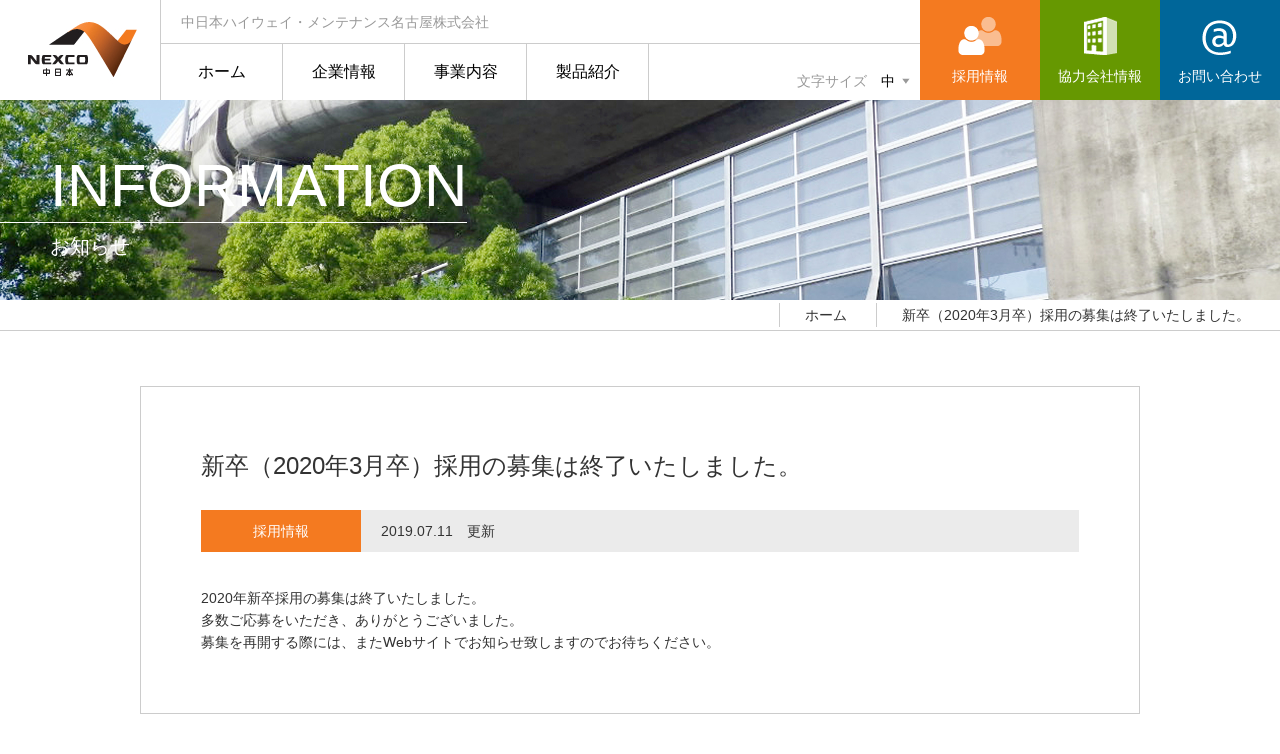

--- FILE ---
content_type: text/html; charset=UTF-8
request_url: https://www.c-nexco-hmn.jp/2185/
body_size: 19028
content:
<!DOCTYPE html>
<!--[if IE 6]>
<html id="ie6" lang="ja">
<![endif]-->
<!--[if IE 7]>
<html id="ie7" lang="ja">
<![endif]-->
<!--[if IE 8]>
<html id="ie8" lang="ja">
<![endif]-->
<!--[if !(IE 6) | !(IE 7) | !(IE 8)  ]><!-->
<html lang="ja">
<!--<![endif]-->
<head>
<meta charset="UTF-8" />
<meta name="viewport" content="width=device-width, initial-scale=1">
<title>
新卒（2020年3月卒）採用の募集は終了いたしました。｜安全・安心・快適な道をめざして「中日本ハイウェイ・メンテナンス名古屋株式会社」</title>
<link rel="shortcut icon" href="https://www.c-nexco-hmn.jp/wp-content/themes/nexco/favicon.ico">
<link rel="stylesheet" type="text/css" href="https://www.c-nexco-hmn.jp/wp-content/themes/nexco/style.css" />
<link rel="stylesheet" href="https://maxcdn.bootstrapcdn.com/font-awesome/4.6.0/css/font-awesome.min.css">
<link rel="stylesheet" type="text/css"  href="https://www.c-nexco-hmn.jp/wp-content/themes/nexco/css/common.css" />

<link rel="stylesheet" type="text/css" href="https://www.c-nexco-hmn.jp/wp-content/themes/nexco/css/news.css" />
<script type="text/javascript" src="https://www.c-nexco-hmn.jp/wp-content/themes/nexco/js/jquery-1.9.1.min.js"></script>
<script type="text/javascript" src="https://www.c-nexco-hmn.jp/wp-content/themes/nexco/js/common.js"></script>
<script type="text/javascript" src="https://www.c-nexco-hmn.jp/wp-content/themes/nexco/js/jquery.matchHeight.js"></script>
<script type="text/javascript" src="https://www.c-nexco-hmn.jp/wp-content/themes/nexco/js/jquery.cbslideheader.js"></script>
<!--change font sizejs-->
<script type="text/javascript" src="https://www.c-nexco-hmn.jp/wp-content/themes/nexco/js/js.cookie.js"></script>
<script type="text/javascript" src="https://www.c-nexco-hmn.jp/wp-content/themes/nexco/js/fontsize.js"></script>
<!--change font sizejs-->
<script type="text/javascript">
	$(document).on('ready', function() {
		$(".header_scroll").cbSlideDownHeader({
		slidePoint: 240
		});
	});
</script>
<!--個別js-->
<link rel='dns-prefetch' href='//s.w.org' />
		<script type="text/javascript">
			window._wpemojiSettings = {"baseUrl":"https:\/\/s.w.org\/images\/core\/emoji\/2.2.1\/72x72\/","ext":".png","svgUrl":"https:\/\/s.w.org\/images\/core\/emoji\/2.2.1\/svg\/","svgExt":".svg","source":{"concatemoji":"https:\/\/www.c-nexco-hmn.jp\/wp-includes\/js\/wp-emoji-release.min.js"}};
			!function(t,a,e){var r,n,i,o=a.createElement("canvas"),l=o.getContext&&o.getContext("2d");function c(t){var e=a.createElement("script");e.src=t,e.defer=e.type="text/javascript",a.getElementsByTagName("head")[0].appendChild(e)}for(i=Array("flag","emoji4"),e.supports={everything:!0,everythingExceptFlag:!0},n=0;n<i.length;n++)e.supports[i[n]]=function(t){var e,a=String.fromCharCode;if(!l||!l.fillText)return!1;switch(l.clearRect(0,0,o.width,o.height),l.textBaseline="top",l.font="600 32px Arial",t){case"flag":return(l.fillText(a(55356,56826,55356,56819),0,0),o.toDataURL().length<3e3)?!1:(l.clearRect(0,0,o.width,o.height),l.fillText(a(55356,57331,65039,8205,55356,57096),0,0),e=o.toDataURL(),l.clearRect(0,0,o.width,o.height),l.fillText(a(55356,57331,55356,57096),0,0),e!==o.toDataURL());case"emoji4":return l.fillText(a(55357,56425,55356,57341,8205,55357,56507),0,0),e=o.toDataURL(),l.clearRect(0,0,o.width,o.height),l.fillText(a(55357,56425,55356,57341,55357,56507),0,0),e!==o.toDataURL()}return!1}(i[n]),e.supports.everything=e.supports.everything&&e.supports[i[n]],"flag"!==i[n]&&(e.supports.everythingExceptFlag=e.supports.everythingExceptFlag&&e.supports[i[n]]);e.supports.everythingExceptFlag=e.supports.everythingExceptFlag&&!e.supports.flag,e.DOMReady=!1,e.readyCallback=function(){e.DOMReady=!0},e.supports.everything||(r=function(){e.readyCallback()},a.addEventListener?(a.addEventListener("DOMContentLoaded",r,!1),t.addEventListener("load",r,!1)):(t.attachEvent("onload",r),a.attachEvent("onreadystatechange",function(){"complete"===a.readyState&&e.readyCallback()})),(r=e.source||{}).concatemoji?c(r.concatemoji):r.wpemoji&&r.twemoji&&(c(r.twemoji),c(r.wpemoji)))}(window,document,window._wpemojiSettings);
		</script>
		<style type="text/css">
img.wp-smiley,
img.emoji {
	display: inline !important;
	border: none !important;
	box-shadow: none !important;
	height: 1em !important;
	width: 1em !important;
	margin: 0 .07em !important;
	vertical-align: -0.1em !important;
	background: none !important;
	padding: 0 !important;
}
</style>
<link rel='stylesheet' id='jquery.lightbox.min.css-css'  href='https://www.c-nexco-hmn.jp/wp-content/plugins/wp-jquery-lightbox/styles/lightbox.min.css' type='text/css' media='all' />
<script type='text/javascript' src='https://www.c-nexco-hmn.jp/wp-includes/js/jquery/jquery.js'></script>
<script type='text/javascript' src='https://www.c-nexco-hmn.jp/wp-includes/js/jquery/jquery-migrate.min.js'></script>
<link rel='https://api.w.org/' href='https://www.c-nexco-hmn.jp/wp-json/' />
<link rel="alternate" type="application/json+oembed" href="https://www.c-nexco-hmn.jp/wp-json/oembed/1.0/embed?url=https%3A%2F%2Fwww.c-nexco-hmn.jp%2F2185%2F" />
<link rel="alternate" type="text/xml+oembed" href="https://www.c-nexco-hmn.jp/wp-json/oembed/1.0/embed?url=https%3A%2F%2Fwww.c-nexco-hmn.jp%2F2185%2F&#038;format=xml" />
<!--トラッキングコード-->
<script>
  (function(i,s,o,g,r,a,m){i['GoogleAnalyticsObject']=r;i[r]=i[r]||function(){
  (i[r].q=i[r].q||[]).push(arguments)},i[r].l=1*new Date();a=s.createElement(o),
  m=s.getElementsByTagName(o)[0];a.async=1;a.src=g;m.parentNode.insertBefore(a,m)
  })(window,document,'script','https://www.google-analytics.com/analytics.js','ga');

  ga('create', 'UA-87580529-1', 'auto');
  ga('send', 'pageview');

</script>
</head>
<body>
<div id="wrap_all"> 
  <div id="header">
    <div class="header_top">
      <div class="hd_wrap">
        <p class="hd_logo"><a href="https://www.c-nexco-hmn.jp/"><img src="https://www.c-nexco-hmn.jp/wp-content/themes/nexco/images/common/logo.jpg"  alt="nexco"></a></p>
        <p class="opennav pchide"><i class="fa fa-bars" aria-hidden="true"></i></p>
      </div>
      <div class="nav sphide">
        <div class="hd_mid">
          <p class="closenav pchide"><i aria-hidden="true" class="fa fa-times"></i></p>
          <p class="hd_h1 sphide">中日本ハイウェイ・メンテナンス名古屋株式会社</p>
          <ul class="hd_navi">
            <li class=""><a class="hvr-underline-from-center" href="https://www.c-nexco-hmn.jp/" title="ホーム">ホーム</a></li>
            <li class=""><a class="hvr-underline-from-center" href="https://www.c-nexco-hmn.jp/company" title="企業情報">企業情報</a></li>
            <li class=""><a class="hvr-underline-from-center" href="https://www.c-nexco-hmn.jp/service" title="事業内容">事業内容</a></li>
            <li><a class="hvr-underline-from-center" href="http://products.c-nexco-hmn.jp/" target="_blank" title="製品紹介">製品紹介</a></li>
          </ul>
          <p class="hd_sp_infor pchide"><a class="hvr-sweep-to-right" href="https://www.c-nexco-hmn.jp/careers"><span><img src="https://www.c-nexco-hmn.jp/wp-content/themes/nexco/images/common/ic_pers.png"  alt="採用情報"></span>採用情報</a></p>
        </div>
        <ul class="hd_rt">
        
        <li><a class="hvr-sweep-to-right" href="https://www.c-nexco-hmn.jp/contact"><span><img src="https://www.c-nexco-hmn.jp/wp-content/themes/nexco/images/common/ic_a.png" alt="お問い合わせ"></span>お問い合わせ</a></li>
        
        <li><a class="hvr-sweep-to-right" href="https://www.c-nexco-hmn.jp/partnerinformation"><span><img src="https://www.c-nexco-hmn.jp/wp-content/themes/nexco/images/common/ic_partner.png" alt="協力会社情報"></span>協力会社情報</a></li>
          
        <li class="hd_menu_infor sphide"><a class="hvr-sweep-to-right" href="https://www.c-nexco-hmn.jp/careers"><span><img src="https://www.c-nexco-hmn.jp/wp-content/themes/nexco/images/common/ic_pers.png"  alt="採用情報"></span>採用情報</a></li>
          
          
          <li class="hd_size sphide">文字サイズ
            <select id="selectCSS">
                <option value="fs_S">小</option>
                <option value="fs_M">中</option>
                <option value="fs_L">大</option>
            </select>
          </li>
        </ul>
      </div>
    </div>
  </div>
  <div class="header_scroll cb-header">
    <div class="hd_wrap">
      <p class="hd_logo_scr"><a href="https://www.c-nexco-hmn.jp/"><img src="https://www.c-nexco-hmn.jp/wp-content/themes/nexco/images/common/logo.jpg" alt="nexco"></a></p>
      <p class="opennav pchide"><i class="fa fa-bars" aria-hidden="true"></i></p>
      <p class="hd_h1_scr sphide">中日本ハイウェイ・メンテナンス名古屋株式会社</p>
      <div class="nav sphide">
        <div class="hd_mid">
          <p class="closenav pchide"><i aria-hidden="true" class="fa fa-times"></i></p>
          <ul class="hd_navi_scr">
            <li><a href="https://www.c-nexco-hmn.jp/" title="ホーム">ホーム</a></li>
            <li><a href="https://www.c-nexco-hmn.jp/company" title="企業情報">企業情報</a></li>
            <li><a href="https://www.c-nexco-hmn.jp/service" title="事業内容">事業内容</a></li>
            <li><a href="http://products.c-nexco-hmn.jp/" target="_blank">製品紹介</a></li>

<!-- 非表示にする：旧サイトのリンク-------------------------------------------------       
            <li><a href="https://www.c-nexco-hmn.jp/items" title="製品紹介">製品紹介</a></li>
   ------------------------------------------------------------------------------------ -->
		 </ul>
                  <p class="hd_sp_infor pchide"><a class="hvr-sweep-to-right" href="https://www.c-nexco-hmn.jp/careers"><span><img src="https://www.c-nexco-hmn.jp/wp-content/themes/nexco/images/common/ic_pers.png"  alt="採用情報"></span>採用情報</a></p>

          <ul class="hd_rt_src">
            <li><a class="hvr-sweep-to-right" href="https://www.c-nexco-hmn.jp/contact"><span><img src="https://www.c-nexco-hmn.jp/wp-content/themes/nexco/images/common/ic_a.png" alt="お問い合わせ"></span>お問い合わせ</a></li>
            <li><a class="hvr-sweep-to-right" href="https://www.c-nexco-hmn.jp/partnerinformation"><span><img src="https://www.c-nexco-hmn.jp/wp-content/themes/nexco/images/common/ic_partner.png" alt="協力会社情報"></span>協力会社情報</a></li>
            
            <li class="sphide"><a class="hvr-sweep-to-right" href="https://www.c-nexco-hmn.jp/careers"><span><img src="https://www.c-nexco-hmn.jp/wp-content/themes/nexco/images/common/ic_pers.png" alt="採用情報"></span>採用情報</a></li>
          </ul>
        </div>
      </div>
    </div>
  </div>

<div class="feature_top">
  <p class="slide_img1"><img src="https://www.c-nexco-hmn.jp/wp-content/themes/nexco/images/home/watnew_feature.jpg" alt="新着情報"></p>
  <p class="page_en">INFORMATION</p>
  <p class="page_ja">お知らせ</p>
</div>
<div class="pageoutwrap">
  <div id="main">
    <div class="mainpage">
      <div id="breadcrumb">
        <div class="bread_linl_wrap"> <span typeof="ListItem" property="itemListElement" class="sp_hm"><a class="home" href="https://www.c-nexco-hmn.jp/" title="Go to 安全・安心・快適な道をめざして「中日本ハイウェイ・メンテナンス名古屋株式会社」." typeof="WebPage" property="item"><span property="name">ホーム</span></a>
          <meta content="1" property="position">
          </span><span class="bread_sp"></span><span typeof="ListItem" property="itemListElement"><span property="name">
          新卒（2020年3月卒）採用の募集は終了いたしました。          </span>
          <meta content="3" property="position">
          </span></div>
      </div>
      <div class="singlewrap1000">
        <!--<p class="bus_ttl">お知らせ</p>-->
        <div class="sgl_post_wrap">
          <p class="single_ttl">
            新卒（2020年3月卒）採用の募集は終了いたしました。          </p>
          <div class="single_label">
                        <p class="single_cat" style="background:#f47a20" >
              採用情報            </p>
            <p class="single_time">
              2019.07.11              <span>更新</span></p>
          </div>
          <div class="single_content clearfix">
                        <p>2020年新卒採用の募集は終了いたしました。</p>
<p>多数ご応募をいただき、ありがとうございました。</p>
<p>募集を再開する際には、またWebサイトでお知らせ致しますのでお待ちください。</p>
          </div>
        </div>
        <div class="new_sub_link">
          <p class="f-left">
            <a href="https://www.c-nexco-hmn.jp/2127/" rel="prev">&lt; 前の記事 </a>          </p>
          <p class="f-right">
            <a href="https://www.c-nexco-hmn.jp/2249/" rel="next">次の記事 &gt;</a>          </p>
        </div>
      </div>
    </div>
  </div>
</div>

  <footer>
    <div class="ft_desc">
      <div class="ft_wrap_ue">
        <p class="ft_logo"><a href="https://www.c-nexco-hmn.jp/"><img src="https://www.c-nexco-hmn.jp/wp-content/themes/nexco/images/common/ft_logo.jpg" alt="nexco"></a></p>
        <p class="ft_txt">中日本ハイウェイ・メンテナンス名古屋株式会社<span>- NEXCO中日本エリア高速道路の維持管理 -</span></p>
      </div>
      <p class="pagetop"><a class="backtotop" href="#"><i class="fa fa-arrow-up" aria-hidden="true"></i></a></p>
    </div>
    <div class="ft_both_menu">
      <div class="ft_nav_on wrap">
        <div class="ft_part matchheight">
          <p class="ft_pagettl">企業情報</p>
          <ul class="ft_lst_cats">
            <li><a href="https://www.c-nexco-hmn.jp/company/management"><i class="fa fa-chevron-right" aria-hidden="true"></i>経営方針</a></li>
            <li><a href="https://www.c-nexco-hmn.jp/company/environment"><i class="fa fa-chevron-right" aria-hidden="true"></i>環境方針</a></li>
            <li><a href="https://www.c-nexco-hmn.jp/company/profile"><i class="fa fa-chevron-right" aria-hidden="true"></i>会社概要</a></li>
            <li><a href="https://www.c-nexco-hmn.jp/company/location"><i class="fa fa-chevron-right" aria-hidden="true"></i>拠点情報</a></li>
          </ul>
        </div>
        <div class="ft_part matchheight">
          <p class="ft_pagettl">事業内容</p>
          <ul class="ft_lst_cats">
            <li><a href="https://www.c-nexco-hmn.jp/service/service01"><i class="fa fa-chevron-right" aria-hidden="true"></i>高速道路維持の作業・工事</a></li>
            <li><a href="https://www.c-nexco-hmn.jp/service/service02"><i class="fa fa-chevron-right" aria-hidden="true"></i>高速道路の緑地管理</a></li>
            <li><a href="https://www.c-nexco-hmn.jp/service/service03/"><i class="fa fa-chevron-right" aria-hidden="true"></i>SA・PAの休憩施設清掃</a></li>
          </ul>
        </div>
        <div class="ft_part matchheight">
          <p class="ft_pagettl">製品紹介</p>
          <ul class="ft_lst_cats">
            <li><a href="http://products.c-nexco-hmn.jp/product/" target="_blank"></i>製品一覧</a></li>
            <li><a href="http://products.c-nexco-hmn.jp/product/#pdtnum7" target="_blank"></i>安全対策製品</a></li>
            <li><a href="http://products.c-nexco-hmn.jp/product/#pdtnum9" target="_blank"></i>注意喚起製品</a></li>
            <li><a href="http://products.c-nexco-hmn.jp/product/#pdtnum8" target="_blank"></i>道路保全製品</a></li>
            <li><a href="http://products.c-nexco-hmn.jp/product/#pdtnum10" target="_blank"></i>現場補助製品</a></li>
            <li><a href="http://products.c-nexco-hmn.jp/product/#pdtnum11" target="_blank"></i>デイ製品</a></li>
            <li><a href="http://products.c-nexco-hmn.jp/product/#pdtnum12" target="_blank"></i>ナイト製品</a></li>
		  
 <!-- 非表示にする：旧カテゴリーのリンク------------------------------------------------           
         ------------------------------------------------------------------------------------ -->
            
          </ul>
        </div>
        <div class="ft_part matchheight">
          <p class="ft_pagettl">採用情報</p>
          <ul class="ft_lst_cats">
            <li><a href="https://www.c-nexco-hmn.jp/careers/requirements"><i class="fa fa-chevron-right" aria-hidden="true"></i>募集要項</a></li>
            <li><a href="https://www.c-nexco-hmn.jp/careers/photo"><i class="fa fa-chevron-right" aria-hidden="true"></i>働く環境</a></li>
            
            <li><a href="https://www.c-nexco-hmn.jp/careers/graph/"><i class="fa fa-chevron-right" aria-hidden="true"></i>数字とグラフ</a></li>

          </ul>
        </div>
      </div>
      <ul class="ft_navi_main">
        <li class="ft_navi_frst"><a href="https://www.c-nexco-hmn.jp/">ホーム</a></li>
        <li><a href="https://www.c-nexco-hmn.jp/pp">プライバシーポリシー</a></li>
        <li><a href="https://www.c-nexco-hmn.jp/sitemap">サイトマップ</a></li>
        <li><a href="https://www.c-nexco-hmn.jp/contact">お問い合わせ</a></li>
        <li><a target="_blank" href="http://www.c-nexco.co.jp/">NEXCO中日本<img src="https://www.c-nexco-hmn.jp/wp-content/themes/nexco/images/common/ic_out.png" alt="NEXCO中日本"></a></li>
        <li><a target="_blank" href="https://www.c-nexco-hmn.jp/company/profile/#group_link">グループ会社</a></li>
      </ul>
      <p class="ft_copy">Copyright &copy; Central Nippon Highway Maintenance Nagoya Company Limited. All Rights Reserved.</p>
    </div>
  </footer>
</div>
<script type='text/javascript' src='https://www.c-nexco-hmn.jp/wp-content/plugins/wp-jquery-lightbox/jquery.touchwipe.min.js'></script>
<script type='text/javascript'>
/* <![CDATA[ */
var JQLBSettings = {"showTitle":"1","showCaption":"1","showNumbers":"1","fitToScreen":"1","resizeSpeed":"400","showDownload":"0","navbarOnTop":"0","marginSize":"0","slideshowSpeed":"4000","prevLinkTitle":"\u524d\u306e\u753b\u50cf","nextLinkTitle":"\u6b21\u306e\u753b\u50cf","closeTitle":"\u30ae\u30e3\u30e9\u30ea\u30fc\u3092\u9589\u3058\u308b","image":"\u753b\u50cf ","of":"\u306e","download":"\u30c0\u30a6\u30f3\u30ed\u30fc\u30c9","pause":"(\u30b9\u30e9\u30a4\u30c9\u30b7\u30e7\u30fc\u3092\u505c\u6b62\u3059\u308b)","play":"(\u30b9\u30e9\u30a4\u30c9\u30b7\u30e7\u30fc\u3092\u518d\u751f\u3059\u308b)"};
/* ]]> */
</script>
<script type='text/javascript' src='https://www.c-nexco-hmn.jp/wp-content/plugins/wp-jquery-lightbox/jquery.lightbox.min.js'></script>
<script type='text/javascript' src='https://www.c-nexco-hmn.jp/wp-includes/js/wp-embed.min.js'></script>
</body></html>

--- FILE ---
content_type: text/css
request_url: https://www.c-nexco-hmn.jp/wp-content/themes/nexco/css/common.css
body_size: 48835
content:
@charset "utf-8";
/*===Setup default===*/

* { margin: 0; padding: 0; }
*, *:before, *:after { -moz-box-sizing: border-box; -webkit-box-sizing: border-box; box-sizing: border-box; }
html { font-size: 62.5%; height: 100%; }
body { line-height: 1.6; min-width: 280px; height: 100%; }
body, td, th { line-height: 1.6; color: #333; font-family: "ヒラギノ角ゴ Pro W3", "Hiragino Kaku Gothic Pro", "メイリオ", Meiryo, Osaka, "ＭＳ Ｐゴシック", "MS PGothic", sans-serif; font-size: 1.4rem; }
td, th { vertical-align: baseline; font-weight: normal; }
img { vertical-align: top; max-width: 100%; height: auto; }
li { list-style: none; }
a { cursor: pointer; color: #006699; text-decoration: underline; }
a:hover { color: #f47a20; text-decoration: none; }
.apink { display: block; background: #ff3366; color: #fff; font-size: 1.8rem; text-align: center; text-decoration: none; transition: all 500ms ease 0s; }
/*===clearfix===*/
.clearfix:before, .clearfix:after { display: table; content: " "; }
.clearfix:after { clear: both; }
.clearfix { *zoom: 1;
}
/*===共通項目===*/
#wpadminbar { position:fixed !important }
#wrap_all { position: relative; overflow: hidden; min-height: 100%; }
h1, h2 { margin: 0; padding: 0; font-weight: normal; }
.boxlink { cursor: pointer; }
.f-left { float: left; }
.f-right { float: right; }
.clear { clear: both; }
.no-pd-bottom { padding-bottom: 0 !important; }
.no-pd-top { padding-top: 0 !important; }
.no-pd-left { padding-left: 0 !important; }
.no-pd-right { padding-right: 0 !important; }
.no-mg-bottom { margin-bottom: 0 !important; }
.no-mg-top { margin-top: 0 !important; }
.no-mg-left { margin-left: 0 !important; }
.no-mg-right { margin-right: 0 !important; }
.no-border { border: none !important; }
.no-border-left { border-left: none !important; }
.no-bg { background: none !important; }
.mg-bt5 { margin-bottom: 5px !important }
.mg-bt10 { margin-bottom: 10px !important }
.mg-bt15 { margin-bottom: 15px !important }
.mg-bt20 { margin-bottom: 20px !important }
.mg-bt25 { margin-bottom: 25px !important }
.mg-bt30 { margin-bottom: 30px !important }
.mg-bt35 { margin-bottom: 35px !important }
.mg-bt40 { margin-bottom: 40px !important }
.mg-bt50 { margin-bottom: 50px !important }
.mg-bt55 { margin-bottom: 55px !important }
.mg-bt60 { margin-bottom: 60px !important }
.mg-bt65 { margin-bottom: 65px !important }
.mg-bt70 { margin-bottom: 70px !important }

.mg-top40 { margin-top: 40px !important }



.mg-center { margin: 0 auto; }
.txt-left { text-align: left; }
.txt-right { text-align: right; }
.txt-center { text-align: center; }
.img-circle img { border-radius: 100%; }
/*image*/
.alignleft { display: inline; float: left; margin-right: 1.62em; }
.alignright { display: inline; float: right; margin-left: 1.62em; }
.aligncenter { clear: both; display: block; margin-left: auto; margin-right: auto; }
img.alignleft, img.alignright, img.aligncenter { margin-bottom: 1.62em; background: #fff; }
/*===header===*/
#header { position: absolute; top: 0px; left: 0px; width: 100% !important; z-index: 99; background: #fff; }
.cb-header { position: fixed; left: 0; visibility: hidden; }
.header_scroll { width: 100%; height: auto; }
.header_scroll .hd_wrap { overflow: hidden; position: relative; }
.hd_navi li a { display: block; text-decoration: none; font-size: 1.6rem }
.hd_rt li a { color: #fff; text-align: center; text-decoration: none; }
.hd_rt li a span { display: block; padding: 17px 0 10px 0; }
.hd_subpage { border-bottom: 1px solid #ccc; }
.hd_contact_top { background: #006699 !important; }
.hd_contact_top:hover { background: #000 !important; }
/*===header scroll===*/
.header_scroll .hd_wrap { border-bottom: 1px solid #ccc; background: #fff; }
.hd_logo_scr img { width: 83px; height: auto; }
.hd_navi_scr li a { color: #000; text-decoration: none; }
.hd_rt_src li a { display: block; color: #fff; text-decoration: none; }
/*===Footer===*/
footer { position: absolute; bottom: 0; left: 0; right: 0; width: 100%; z-index: 9; }
.ft_desc { position: relative; overflow: hidden; padding: 0 70px 0 0; border-top: 1px solid #ccc; background: #fff; }
.ft_wrap_ue { overflow: hidden; display: table; padding: 1px 0; }
.ft_wrap_ue .ft_logo { display: table-cell; vertical-align: middle; padding: 0 15px 0 0; }
.ft_wrap_ue .ft_logo img { max-width: 91px !important; height: auto; }
.ft_txt { display: table-cell; vertical-align: middle; }
.ft_txt span { padding: 0 0 0 15px; color: #666 }
.pagetop { position: absolute; top: 0; right: 0; width: 50px; height: 50px; color: #fff; text-align: center; }
.pagetop .fa { padding:11px 0 0 0; font-size: 2.5rem; }
.pagetop a { width: 50px; height: 50px; display: block; background: #f47a20; color: #fff }
.pagetop a:hover { background: #006699; }
.ft_both_menu { padding: 30px 0 0 0; background: #666; color: #fff }
.ft_nav_on { overflow: hidden; }
.ft_part { display: block; float:left; width:48%; vertical-align: top; margin: 0 1%; }
.ft_pagettl { margin: 0 0 18px 0; padding: 0 0 4px 5px; border-bottom: 1px dotted #fff; }
.ft_lst_cats { padding: 0 0 20px 5px }
.ft_lst_cats li { padding: 0 0 3px; }
.ft_lst_cats li .fa { margin: 0 5px 0 0; font-size: 1rem; }
.ft_lst_cats li a { color: #fff; text-decoration: none; }
.ft_lst_cats li a:hover { color: #f47a20; }
.ft_navi_main { overflow: hidden; padding: 15px 0; background: #221e1f; text-align: center; }
.ft_navi_main li { display: inline-block; text-align: center; }
.ft_navi_main li a { padding: 0 15px; background: #221e1f; color: #fff; text-decoration: none; }
.ft_navi_main li a:hover { color: #f47a20; }
.ft_navi_main li:after { content: "｜"; }
.ft_navi_frst:before { content: "｜"; }
.ft_navi_main li img { margin: 0 0 0 4px; }
.ft_copy { padding: 5px 0; font-size: 1.1rem; text-align: center; }
/*===Button===*/
.greenbtn a, .graybtn a, .orangebtn a { display: block; border-radius: 5px; color: #fff !important; text-decoration: none; text-align: center; }
.greenbtn a .fa, .graybtn a .fa, .orangebtn a .fa { color: #fff !important; }
.greenbtn a { background: #408426 !important; }
.graybtn a { background: #999; }
.orangebtn a { background: #e95413; }
.greenbtn a:hover, .graybtn a:hover, .orangebtn a:hover { background: #bbb; }
.graybtn input { background: #999 !important; }
.c-button { color: #006699; text-decoration: none; text-align: center; display: inline-block; padding: 17px 15px 17px 33px; min-width: 240px; background-color: #fff; position: relative; -webkit-box-shadow: inset 0 0 0 #f47a20; box-shadow: inset 0 0 0 #f47a20; -webkit-transition: background-color .2s; transition: background-color .2s; border: 1px solid #006699 }
.IE8 .c-button { position: relative; z-index: -1 }
.c-button:hover, a:hover > .c-button { color: #fff; background-color: #f47a20; -webkit-box-shadow: inset 260px 0 0 #f47a20; box-shadow: inset 260px 0 0 #f47a20; -webkit-transition: background-color .3s, -webkit-box-shadow .25s cubic-bezier(0.55, 0.085, 0.68, 0.53); transition: background-color .3s, -webkit-box-shadow .25s cubic-bezier(0.55, 0.085, 0.68, 0.53); transition: background-color .3s, box-shadow .25s cubic-bezier(0.55, 0.085, 0.68, 0.53); transition: background-color .3s, box-shadow .25s cubic-bezier(0.55, 0.085, 0.68, 0.53), -webkit-box-shadow .25s cubic-bezier(0.55, 0.085, 0.68, 0.53); border: 1px solid #f47a20; }
.c-button.small:hover, a:hover > .c-button.small { -webkit-box-shadow: inset 210px 0 0 #f47a20; box-shadow: inset 210px 0 0 #f47a20; }
.c-button:after { content: ""; width: 11px; height: 16px; background: url(../images/common/ic_rtarrwhite.png) left center no-repeat; position: absolute; top: 50%; left: 14%; margin-top: -8px; }
.c-button:before { content: ""; width: 11px; height: 16px; background: url(../images/common/ic_rtarrblue.png) left center no-repeat; position: absolute; top: 50%; left: 14%; margin-top: -8px; }
.c-button:before { opacity: 1; -webkit-transform: translateX(0); -ms-transform: translateX(0); transform: translateX(0); }
.c-button:hover:before, a:hover > .c-button:before { opacity: 0; -webkit-transform: translateX(10px); -ms-transform: translateX(10px); transform: translateX(10px); -webkit-transition: opacity .2s, -webkit-transform .2s; transition: opacity .2s, -webkit-transform .2s; transition: transform .2s, opacity .2s; transition: transform .2s, opacity .2s, -webkit-transform .2s; }
.c-button:after { opacity: 0; -webkit-transform: translateX(20px); -ms-transform: translateX(20px); transform: translateX(20px); }
.c-button:hover:after, a:hover > .c-button:after { opacity: 1; -webkit-transform: translateX(0); -ms-transform: translateX(0); transform: translateX(0); -webkit-transition: opacity .2s .2s, -webkit-transform .2s cubic-bezier(0.175, 0.885, 0.32, 1.275) .2s; transition: opacity .2s .2s, -webkit-transform .2s cubic-bezier(0.175, 0.885, 0.32, 1.275) .2s; transition: transform .2s cubic-bezier(0.175, 0.885, 0.32, 1.275) .2s, opacity .2s .2s; transition: transform .2s cubic-bezier(0.175, 0.885, 0.32, 1.275) .2s, opacity .2s .2s, -webkit-transform .2s cubic-bezier(0.175, 0.885, 0.32, 1.275) .2s; }
.IE8 .c-button { min-width: 215px; }
.IE8 .c-button.small { min-width: 165px; }
.d-button { color: #F47A20; text-decoration: none; text-align: center; display: inline-block; padding: 17px 15px 17px 33px; min-width: 240px; position: relative; -webkit-box-shadow: inset 0 0 0 #f47a20; box-shadow: inset 0 0 0 #f47a20; -webkit-transition: background-color .2s; transition: background-color .2s; border: 1px solid #F47A20 }
.IE8 .d-button { position: relative; z-index: -1 }
.d-button:hover, a:hover > .d-button { color: #000; background-color: #f47a20; -webkit-box-shadow: inset 260px 0 0 #f47a20; box-shadow: inset 260px 0 0 #f47a20; -webkit-transition: background-color .3s, -webkit-box-shadow .25s cubic-bezier(0.55, 0.085, 0.68, 0.53); transition: background-color .3s, -webkit-box-shadow .25s cubic-bezier(0.55, 0.085, 0.68, 0.53); transition: background-color .3s, box-shadow .25s cubic-bezier(0.55, 0.085, 0.68, 0.53); transition: background-color .3s, box-shadow .25s cubic-bezier(0.55, 0.085, 0.68, 0.53), -webkit-box-shadow .25s cubic-bezier(0.55, 0.085, 0.68, 0.53); }
.d-button.small:hover, a:hover > .d-button.small { -webkit-box-shadow: inset 210px 0 0 #f47a20; box-shadow: inset 210px 0 0 #f47a20; }
.d-button:after { content: ""; width: 11px; height: 16px; background: url(../images/common/ic_rtarrwhite.png) left center no-repeat; position: absolute; top: 50%; left: 14%; margin-top: -8px; }
.d-button:before { content: ""; width: 11px; height: 16px; background: url(../images/common/ic_rtarrorange.png) left center no-repeat; position: absolute; top: 50%; left: 14%; margin-top: -8px; }
.d-button:before { opacity: 1; -webkit-transform: translateX(0); -ms-transform: translateX(0); transform: translateX(0); }
.d-button:hover:before, a:hover > .d-button:before { opacity: 0; -webkit-transform: translateX(10px); -ms-transform: translateX(10px); transform: translateX(10px); -webkit-transition: opacity .2s, -webkit-transform .2s; transition: opacity .2s, -webkit-transform .2s; transition: transform .2s, opacity .2s; transition: transform .2s, opacity .2s, -webkit-transform .2s; }
.d-button:after { opacity: 0; -webkit-transform: translateX(20px); -ms-transform: translateX(20px); transform: translateX(20px); }
.d-button:hover:after, a:hover > .d-button:after { opacity: 1; -webkit-transform: translateX(0); -ms-transform: translateX(0); transform: translateX(0); -webkit-transition: opacity .2s .2s, -webkit-transform .2s cubic-bezier(0.175, 0.885, 0.32, 1.275) .2s; transition: opacity .2s .2s, -webkit-transform .2s cubic-bezier(0.175, 0.885, 0.32, 1.275) .2s; transition: transform .2s cubic-bezier(0.175, 0.885, 0.32, 1.275) .2s, opacity .2s .2s; transition: transform .2s cubic-bezier(0.175, 0.885, 0.32, 1.275) .2s, opacity .2s .2s, -webkit-transform .2s cubic-bezier(0.175, 0.885, 0.32, 1.275) .2s; }
.IE8 .d-button { min-width: 215px; }
.IE8 .d-button.small { min-width: 165px; }
.e-button { color: #fff; text-decoration: none; text-align: center; display: inline-block; padding: 17px 15px 17px 33px; min-width: 240px; position: relative; -webkit-box-shadow: inset 0 0 0 #f47a20; box-shadow: inset 0 0 0 #f47a20; -webkit-transition: background-color .2s; transition: background-color .2s; border: 1px solid #fff }
.IE8 .e-button { position: relative; z-index: -1 }
.e-button:hover, a:hover > .e-button { color: #000; background-color: #f47a20; -webkit-box-shadow: inset 260px 0 0 #f47a20; box-shadow: inset 260px 0 0 #f47a20; -webkit-transition: background-color .3s, -webkit-box-shadow .25s cubic-bezier(0.55, 0.085, 0.68, 0.53); transition: background-color .3s, -webkit-box-shadow .25s cubic-bezier(0.55, 0.085, 0.68, 0.53); transition: background-color .3s, box-shadow .25s cubic-bezier(0.55, 0.085, 0.68, 0.53); transition: background-color .3s, box-shadow .25s cubic-bezier(0.55, 0.085, 0.68, 0.53), -webkit-box-shadow .25s cubic-bezier(0.55, 0.085, 0.68, 0.53); }
.e-button.small:hover, a:hover > .e-button.small { -webkit-box-shadow: inset 210px 0 0 #f47a20; box-shadow: inset 210px 0 0 #f47a20; border: 1px solid #f47a20 }
.e-button:after { content: ""; width: 11px; height: 16px; background: url(../images/common/ic_rtarrwhite.png) left center no-repeat; position: absolute; top: 50%; left: 14%; margin-top: -8px; }
.e-button:before { content: ""; width: 11px; height: 16px; background: url(../images/common/ic_rtarrwhite.png) left center no-repeat; position: absolute; top: 50%; left: 14%; margin-top: -8px; }
.e-button:before { opacity: 1; -webkit-transform: translateX(0); -ms-transform: translateX(0); transform: translateX(0); }
.e-button:hover:before, a:hover > .e-button:before { opacity: 0; -webkit-transform: translateX(10px); -ms-transform: translateX(10px); transform: translateX(10px); -webkit-transition: opacity .2s, -webkit-transform .2s; transition: opacity .2s, -webkit-transform .2s; transition: transform .2s, opacity .2s; transition: transform .2s, opacity .2s, -webkit-transform .2s; border: 1px solid #f47a20 }
.e-button:after { opacity: 0; -webkit-transform: translateX(20px); -ms-transform: translateX(20px); transform: translateX(20px); }
.e-button:hover:after, a:hover > .e-button:after { opacity: 1; -webkit-transform: translateX(0); -ms-transform: translateX(0); transform: translateX(0); -webkit-transition: opacity .2s .2s, -webkit-transform .2s cubic-bezier(0.175, 0.885, 0.32, 1.275) .2s; transition: opacity .2s .2s, -webkit-transform .2s cubic-bezier(0.175, 0.885, 0.32, 1.275) .2s; transition: transform .2s cubic-bezier(0.175, 0.885, 0.32, 1.275) .2s, opacity .2s .2s; transition: transform .2s cubic-bezier(0.175, 0.885, 0.32, 1.275) .2s, opacity .2s .2s, -webkit-transform .2s cubic-bezier(0.175, 0.885, 0.32, 1.275) .2s; }
.IE8 .e-button { min-width: 215px; }
.IE8 .e-button.small { min-width: 165px; }
/*===form===*/
input[type="text"], input[type="number"], input[type="email"], input[type="password"], input[type="date"], input[type="password"] { padding: 8px; border: none; background: #fff; }
select { border: 1px solid #999; }
 input::-webkit-input-placeholder, textarea::-webkit-input-placeholder {
color: #cccccc;
}
input:-moz-placeholder, textarea:-moz-placeholder {
color: #cccccc;
opacity: 1;
}
input::-moz-placeholder, textarea::-moz-placeholder {
color: #cccccc;
opacity: 1;
}
input:-ms-input-placeholder, textarea:-ms-input-placeholder {
color: #cccccc;
}
/*===main===*/
.mainpage { position: relative; z-index: 2; background: #fff; }
.allwrap { background: #fff; }
/*css business and senior*/
.bus_ttl, .bus_lbl { margin:0 !important; font-weight:normal; text-align: center; }
.seniorbtn { }
.seniorbtn a { display:block; overflow:hidden; padding:12px 40px; text-decoration:none; }
.seniorbtn a:hover { background:#f47a20; color:#fff; }
.seniorbtn a .fa { display:inline-block; float:left; margin-right:30px; line-height:1.2; font-size:2rem; }
.seniorbtn a:hover .fa { color:#fff; }
.seniorblue .orangebox { font-size:1.8rem !important; }
.seniorbluewhitebox { padding: 20px; background: #fff; }
.seniorblue .seniorblueman { position: absolute; }
.orangebox { background: #f47a20; color: #fff; font-size: 3.5rem; }
.seniorblue { position: relative; background: #006699; }
.bus_sub { position: relative; }
/*===feature h2===*/


.feature_top { position: relative; overflow: hidden; color: #fff; text-align: left; z-index: -1; }
.feature_top .page_en { border-bottom: 1px solid #fff; font-weight: normal; z-index:9; line-height: 1.2; margin: 0px; text-transform:uppercase; font-family:Corbel, Candara, Calibri, Verdana, 'ヒラギノ角ゴ Pro W3', 'Hiragino Kaku Gothic Pro W3', 'メイリオ', Meiryo, sans-serif; }
.feature_top .page_ja { color: #fff; z-index:9 }
.slide_img1 { left: 0; position: fixed; right: 0; top: 0; width: 100%; z-index: -2; }
.slide_img1 img { height: auto; width: auto; min-width:100%;/*max-width:none !important;*/ }
#breadnav { width: 100%; background: #fff; padding: 5px 0px 3px; }
#breadcrumb { margin:0 0px 55px 0; padding:4px 30px 4px 0; border-bottom:1px solid #ccc; text-align:right; }
#breadcrumb a { display:inline-block; color:#333; text-decoration:none; }
#breadcrumb a:hover { color:#f47a20; }
.bread_sp { line-height:1.8 }
.sp_hm { padding:4px 0 4px 25px !important; border-left:1px solid #ccc; }
.pageoutwrap { background:#fff; }
.bread_sp { width:2px; margin:0 25px; border-left:1px solid #ccc; }
#breadcrumb span { line-height:1.6; display:inline; padding:4px 0; }
.hvr-underline-from-center { backface-visibility: hidden; box-shadow: 0 0 1px rgba(0, 0, 0, 0); display: inline-block; overflow: hidden; position: relative; transform: translateZ(0px); vertical-align: middle; }
.hvr-underline-from-center::before { background: #f47a20 none repeat scroll 0 0; bottom: 0; content: ""; height: 8px; left: 50%; position: absolute; right: 50%; transition-duration: 0.3s; transition-property: left, right; transition-timing-function: ease-out; z-index: -1; }
.hvr-underline-from-center:hover::before, .hvr-underline-from-center:focus::before, .hvr-underline-from-center:active::before { left: 0; right: 0; }



.hd_rt li:first-child a{ background:#006699;}
.hd_rt li:nth-child(2) a{ background:#669801;}
.hd_rt li:nth-child(3) a{ background:#f47a20;}

.hd_rt_src li:first-child a{ background:#006699;}
.hd_rt_src li:nth-child(2) a{ background:#669801;}
.hd_rt_src li:nth-child(3) a{ background:#f47a20;}



.hd_sp_infor a{background:#f47a20;}

.hvr-sweep-to-right { backface-visibility: hidden; box-shadow: 0 0 1px rgba(0, 0, 0, 0); display: inline-block; position: relative; transform: translateZ(0px); transition-duration: 0.3s; transition-property: color; vertical-align: middle;  }
.hvr-sweep-to-right::before { background: #000 none repeat scroll 0 0; bottom: 0; content: ""; left: 0; position: absolute; right: 0; top: 0; transform: scaleX(0); transform-origin: 0 50% 0; transition-duration: 0.3s; transition-property: transform; transition-timing-function: ease-out; z-index: -1; }
.hvr-sweep-to-right:hover, .hvr-sweep-to-right:focus, .hvr-sweep-to-right:active { color: white; }
.hvr-sweep-to-right:hover::before, .hvr-sweep-to-right:focus::before, .hvr-sweep-to-right:active::before { transform: scaleX(1); }










.hd_navi .active .hvr-underline-from-center::before { height:0 !important; }
.nex_link { display: block; padding-bottom: 45px; text-align: center; transform: translateX(0); opacity: 1; transition: opacity .5s, transform .5s; transition-delay: 2.2s; }
.nex_link a { width: 240px; display: inline-block; }
.notfound_cont { padding:20px; }
/*===css news===*/
.hm_infor { padding:45px 0 30px 0; }
.hm_lst_infor { overflow: hidden; margin-bottom:25px; border-top: 1px solid #ccc; border-bottom: 1px solid #ccc; }
.hm_lst_infor li { overflow: hidden; display: block; padding: 20px 10px; border-top: 1px dotted #ccc; transition: all 0.2s ease-in-out 0s; }
.hm_lst_infor li:first-child { border-top: none; }
.hm_lst_infor li:hover { background: #ffffcc; transition: all 0.2s ease-in-out 0s; }
.hm_lst_infor .date { display: inline-block; padding: 0 0 8px 0; color: #000; }
.hm_lst_infor .cat { display: inline-block; width: 120px; margin: 0 0 0 30px; padding: 5px 0; border-radius: 25px; color: #fff; font-size: 1.3rem; text-align: center; }
.hm_lst_infor .cat.cat_news { background: #006699;}
.hm_lst_infor .cat.rec { background: #cc0000;}
.hm_lst_infor .title { display: block; }
.hm_lst_infor a { color: #333; text-decoration: none; }
.hm_lst_infor a span { color:#CC0000 }
.wp-pagenavi { text-align: center;clear: both;margin: 50px auto; }
.wp-pagenavi a { background: #cccccc none repeat scroll 0 0; border: medium none; color: #fff; margin: 0 2px; padding: 8px 11px; text-decoration:none;font-weight: normal; }
.wp-pagenavi a.nextpostslink,.wp-pagenavi a.previouspostslink { background: #666666 none repeat scroll 0 0; font-weight: bold; }
.wp-pagenavi .current { margin: 0 2px; padding:  8px 11px; background: #f08200; border: medium none; color: #fff; font-weight: normal;}
.wp-pagenavi a:hover { background: #221e1f none repeat scroll 0 0; color: #fff; }
.extend { background: #fff none repeat scroll 0 0; padding: 3px 2px 3px 3px !important; }
.wp-pagenavi .pages { display: none; }
.env_lt { overflow: hidden; }
.env_lt li, .env_nav li { float: left; }
.env_nav { overflow: hidden; }
.env_nav li { padding: 42px 0px; background: #006699; color: #fff; font-size: 1.8rem; text-align: center; transition: 0.4s all ease-in-out; }
.env_nav li:hover { background: #f47a20; }
.env_nav li.current { background: #ccc; }
.env_nav li a { color: #fff; text-decoration: none; }
.env_nav li .fa { padding-right: 10px; font-size: 3.6rem; vertical-align: middle; }
.env_oranbox { width: 100%; padding: 40px 0 50px; background: #f47a20; color: #fff; text-align: center; }
.envi_oranboxttl { margin-bottom: 20px; font-size: 4rem; }
.envi_oranboxtxt { margin-bottom: 20px; font-size: 2.2rem; }
.envi_oranboxbtn { text-align:center; }
/*.envi_oranboxbtn a { display: block; width: 100%; padding: 14px 0px; border: 5px solid #fff; color: #fff; font-size: 2.2rem; text-decoration: none; transition: 0.4s all ease-in-out; }*/
/*.envi_oranboxbtn a { display: inline-block; width: 45%; margin:0 2%; padding: 14px 0px; border: 5px solid #fff; color: #fff; font-size: 2.2rem; text-decoration: none; transition: 0.4s all ease-in-out; }*/
.envi_oranboxbtn a { display: inline-block; width: 100%; margin:0; padding: 14px 0px; border: 5px solid #fff; color: #fff; font-size: 1.8rem; text-decoration: none; transition: 0.4s all ease-in-out; }
.envi_oranboxbtn a:hover { background: #fff; color: #f47a20; }
.envi_oranboxbtn a span { font-size: 1.6rem; }
.envi_oranboxbtn a span img { vertical-align: middle; transition: 0.4s all ease-in-out; }
.envi_oranboxbtn a span img.hover { display: none; }
.envi_oranboxbtn a:hover img.hover { display: inline-block; }
.envi_oranboxbtn a:hover img.normal { display: none; }
.entry_list { display:block; padding:0 20px; font-size:0; }
.entry_list li { display:inline-block; padding:0 10px 20px; width:50%; font-size:1.8rem; }
/*===Company pages===*/
.contentwrap { width: 100%; max-width: 1080px; margin: 0 auto; }
.comttl { margin-bottom: 24px; padding: 0px 5px 10px 5px; background: url(../images/company/comttl_bg.png) left bottom no-repeat; font-size: 2.2rem; }
.comnav { background: #f5ede2; }
.comnav_box { display: table; border: 1px solid #ccc; background: #fff; }
.comnav_nolink { display: table; border: 1px solid #ccc; background: #fff; }
.comnav_icon { display: table-cell; width: 27%; height: 160px; padding: 10px; border-right: 1px solid #ccc; vertical-align: middle; text-align: center; }
.comnav_sum { display: table-cell; position: relative; }
.comnav_sum .arr { position: absolute; top: 5px; right: 5px; width: 40px; height: 40px; padding-top: 11px; background: #999; text-align: center; -webkit-transition: background-color .2s; transition: background-color .2s; }
.comnav_nolink .comnav_sum .arr { background:#f47a20; }
.comnav_sum .arr .fa { color: #fff; font-size: 1.8rem; }
.comnav_icon .comp_img_off2 { display:none }
.comnav_box:hover .comp_img_onn { display:none; }
.comnav_box:hover .comp_img_off2 { display:inline-block; transition: all 0.4s ease-in-out 0s; }
.comnav_box img { transition: all 0.4s ease-in-out 0s; }
.comnav_box:hover .arr { background: #f47a20; -webkit-transition: background-color .2s; transition: background-color .2s; }
.comnav_ttl { margin-bottom: 20px; padding: 10px 50px 10px 20px; background: url(../images/company/comnav_bg.jpg) left bottom no-repeat; font-size: 2.2rem; }
.comnav_ttl span { padding-left: 10px; font-size: 1.4rem; vertical-align: middle; }
.comnav_txt { padding: 0 20px 20px; }
.envirm_ttl { margin-bottom:15px; padding:9px 0; background:#f0f0f0; }
.envirm_ttl p { padding:0 10px 0 30px; background:url(../images/company/envir_bg2.jpg) 0 10px no-repeat; color:#000; font-weight:bold; font-size:1.8rem; }
.envirm_cont { padding:0 25px 28px; }
.seniorblue dl.orangebox dd { position:relative; line-height:2; }
.seniorblue dl.orangebox dd .fa { position:absolute; top:44%; left:0; }
.career_nolink { font-size:1.6rem; }
.post-password-form p { margin-bottom:10px; }
.post-password-form input[type="password"] { margin:0 5px; border:1px solid #ccc; }
.post-password-form input[type="submit"] { padding:8px 10px; }
.comttl { font-weight: normal;}

/*sitemap*/
.cat_list_left{
    float: left;
    width: 71%;
}
.cat_list_right{
    float: right;
    width: 23.285%;
}

 @media only screen and (max-width:767px) {
.cat_list_left,.cat_list_right{
    float: none;
    width: 92%;
    margin: auto auto 60px auto;
}

}


.site_map {overflow: hidden;padding: 30px 0;}
.map_box {margin-bottom: 20px;border:1px solid #ccc;}
.map_box .envirm_ttl{margin-bottom: 0px;}
.map_box .envirm_ttl p{font-weight: normal;}
.map_lst {padding: 13px 20px 13px 20px;}
.map_lst li {padding-left: 15px;background: url(../images/sitemap/map_icon.png) no-repeat left 8px;}
.map_lst li a {line-height: 1.8; color: #000; text-decoration: none;}
.map_lst li a:hover {color: #f47a20;}
.envirm_ttl_single{ overflow:hidden}
.envirm_ttl_single  a{ display:block; padding:9px 10px 9px 30px; background:url(../images/company/envir_bg2.jpg)  #f0f0f0 0 18px no-repeat;color:#000; font-size:1.8rem;text-decoration:none;transition: all 500ms ease 0s;}
.envirm_ttl_single  a:hover{ background:url(../images/company/envir_bg2.jpg)  #006699 0 18px no-repeat;color:#fff;transition: all 500ms ease 0s;}
.entry_linkcheck{ display:none;}
.pageentry .entry_linkcheck{ display:block !important}

 @media only screen and (max-width:1199px) {
.pchide { display: block !important; }
.sphide { display: none; }
.hd_logo, .hd_logo_scr { float: left; width: 30%; max-width: 95px; }
.hd_logo img, .hd_logo_scr img { width: 100%; height: auto; padding: 0px !important; }
.hd_wrap { overflow: hidden; padding: 0px 10px; }
.opennav, .closenav { width: 42px; height: 40px; padding: 9px 0px 5px; border: 1px solid #ccc; border-radius: 5px; font-size: 0.8rem; text-align: center; }
.opennav .fa, .closenav .fa { display: block; line-height: 0.9; font-size: 2rem; }
.closenav .fa-times { line-height: 1.4; }
.opennav { display: block; cursor: pointer; float: right; margin-top: 10px; }
.closenav { display: block; position: fixed; top: 10px; right: 10px; color: #fff; cursor: pointer; font-size: 2rem; padding-top: 3px !important; }
.opennav:hover, .closenav:hover { border: 2px solid #006699; background: #006699; color: #fff; }
.hd_h1_scr { display: none; }
.top_main_slide { top: 0px !important; }
.nav { position: fixed; top: 0px; left: 0px; width: 100%; height: 100%; padding-top: 50px; background: #252e33; z-index: 99999; }
.hd_mid { position: relative; height: 100%; overflow-y: auto; }
.hd_navi, .hd_navi_scr { display: block;  padding: 20px 20px 20px 20px; }
.hd_navi li, .hd_navi_scr li { display: block !important; width: 100%; margin-bottom: 10px; border-bottom: 1px solid #ccc; }
.hd_navi li a, .hd_navi_scr li a { display: block !important; width: 100%; padding: 15px; color: #fff; font-size: 1.6rem; }
.hd_rt, .hd_rt_src { display: table; position: absolute; bottom: 0px; left: 0px; width: 100%; }
.hd_rt li, .hd_rt_src li { display: table-cell; width: 50%; }
.hd_rt_src li:nth-child(3) { display:none !important;}
.hd_rt li a, .hd_rt_src li a { display: block; padding: 0px 20px 5px; font-size: 1.6rem; text-align: center; }
.hd_size { display: none !important; }
.hd_menu_infor { display: none !important; }
.hd_rt_src span { display: block; padding: 17px 0 10px; }
.bus_ttl { font-size: 2.5rem; }
.bus_sub { width: 100%; }
.env_nav { margin: 20px 10px 0; }
.env_nav li { width: 100%; margin: 0px 0px 20px 0%; }
.env_nav li a { display: block; margin-top: 10px; }
.env_nav li.current .fa { display:block; margin-bottom:10px; }
.feature_top { height: 240px; }
.slide_img1 { left: 0; position: relative !important; right: 0; top: 59px !important; width: 100%; z-index: -2; }
.feature_top .page_en { position:absolute; top:85px; left:0; padding:0 0 0 50px; font-size: 6rem; }
.feature_top .page_ja { position:absolute; top:165px; left:0; padding:0 0 0 50px; font-size: 2rem; }
.hd_sp_infor{ margin:0 20px 120px;}
.hd_sp_infor a{ position:relative; display:block; color:#fff; text-decoration: none; font-size:1.8rem; padding:10px 10px 10px 70px;}
.hd_sp_infor a::after {
    content: "";
    position: absolute;
    top: 25px;
    right: 8px;
    width: 14px;
    height: 14px;
    border-top: 4px solid #fff;
    border-right: 4px solid #fff;
    transform-origin: 50% 0;
    transform: translateY(-50%) rotate(45deg);
}
.hd_sp_infor span{ position:absolute; top:10px; left: 20px;}
.hd_sp_infor span img{ max-width:34px; height: auto;}
}
@media only screen and (min-width: 480px) and (max-width: 1198px) {
.ft_part { display: inline-block; width: 47%; }
/*.feature_top {height: 260px !important; padding: 120px 0 40px !important;}
*/}
 @media only screen and (max-width:639px) {
.mainpage { padding: 00px 0px 50px; }
/*.feature_top {height: 160px !important; padding: 80px 0 20px !important;}
.feature_top .page_en {margin-bottom:5px; font-size: 2.8rem;text-align:center; }
.feature_top .page_ja { font-size: 1.4rem; text-align:center;}
*/

}
 @media only screen and (max-width:739px) {
.bread_linl_wrap { display:none; }
#breadcrumb { height:1px; margin:0 0 10px 0 !important; border:none }
}
@media only screen and (min-width:640px) {
.mainpage { padding: 00px 0px 50px; }
/*.feature_top .page_en {display: inline-block; padding-left: 46px; font-size: 4rem; }
.feature_top .page_ja { padding: 5px 0px 0px 48px;font-size: 2rem; }
*/}
@media only screen and (max-width: 1049px) {
.seniorblue { margin-bottom:30px; padding:30px 10px 20px; }
.seniorbtn a { text-align:center; }
.seniorbtn a .fa { float:none !important; vertical-align:middle; }
.seniorbtn { right:10px; bottom:20px; }
.orangebox { margin:0px 10px; padding:20px; font-size:2.2rem; text-align:center; }
.seniorblue dl.orangebox { margin:0px 0px 20px 0px !important; }
.seniorblue dl.orangebox dt { position:relative; margin-bottom:5px; font-weight:bold; text-align:left !important; }
.seniorblue dl.orangebox dd { padding-left:20px; text-align:left !important; }
.seniorblueman { display:none; }
.seniorbluewhitebox { margin-bottom:20px; }
}
@media only screen and (min-width: 580px) and (max-width: 1049px) {
.seniorblueman { display:block; bottom:89px; right:20px; width:100px; }
}
 @media only screen and (min-width: 1050px) {
/*	 .feature_top {height: 300px; padding: 156px 0 40px;}
*/ 	.seniorblue { height: 500px; margin-bottom:117px; padding: 40px 50px 0px 340px; }
.seniorblue .seniorblueman { bottom: 0px; left: 30px; }
.seniorblue_whitettl { padding-right:260px; }
.seniorbluewhitebox { position: relative; }
.seniorbluewhitebox::after { content: ''; position: absolute; left: -33px; bottom: 20px; width: 0; height: 0; border-style: solid; border-width: 0 33px 22px 0; border-color: transparent #fff transparent transparent; }
.seniorblue dl.orangebox { display:table; bottom:-40px !important; right:0px !important; width:70% !important; margin-left:30%; padding:30px 40px !important; }
.seniorblue dl.orangebox dt { display:table-cell; width:30%; overflow:hidden; vertical-align:middle; }
.seniorblue dl.orangebox dd { display:table-cell; width:70%; padding-left:30px; }
.seniorbtn { position:absolute; top: 40px; right:50px; width:240px; }
.seniorbtn a { width:240px; }
.orangebox { position: absolute; bottom: -160px; left: 0px; width: 76%; min-width: 885px; padding: 40px; }
}
 @media only screen and (min-width: 1200px) {
.comnavwrap { padding:0 !important; }
.pchide { display: none !important; }
.sphide { display: block !important; }
.wrap { width: 1200px; margin: 0 auto; position: relative; }
.ft_part { display: inline-block; width: 270px; }
.feature_top { height: 300px; }
.feature_top .page_en { position:absolute; top:150px; left:0; padding:0 0 0 50px; font-size: 6rem; }
.feature_top .page_ja { position:absolute; top:230px; left:0; padding:0 0 0 50px; font-size: 2rem; }
/*.feature_top .page_en { font-size: 6rem !important; }
*/

.hd_rt_src { position: absolute; top: 0; right: 0; }
/*===header===*/
#header { overflow: hidden; position: absolute; top: 0px; left: 0px; width: 100% !important; z-index: 99; background: #fff; }
.header_top { overflow: hidden; height: 100px; }
.header_scroll .hd_wrap { overflow: hidden; position: relative; }
.hd_logo { position: absolute; top: 0; left: 0; width: 160px; height: 100px; vertical-align: middle; text-align: center; }
.hd_logo a { display: block; height: 100%; position: relative; }
.hd_logo a img { padding: 12px 0 0 0; }
#header .hd_mid { display: inline-block; width: 100%; padding: 0 0 0 160px; }
.hd_h1 { height:44px; padding: 11px 300px 10px 20px; border-bottom: 1px solid #ccc; border-left: 1px solid #ccc; color: #999; font-size: 14px; text-overflow:ellipsis; white-space: nowrap; }
.hd_navi { overflow: hidden; border-left: 1px solid #ccc; }
.hd_navi li { display: inline-block; float: left; width: 122px; height: 56px; border-right: 1px solid #ccc; text-align: center; }
.hd_navi li a { display: block; padding: 15px 5px 9px; height: 56px; text-align: center; color: #000; text-decoration: none; font-size: 16px }
.hd_navi .navihome { width: 118px !important; }
.hd_navi .active a { border-bottom: 8px solid #f47a20 }
.hd_rt { position: absolute; top: 0; right: 0; }
.hd_rt li { float: right; }
.hd_rt li a { display: block; width: 120px; height: 100px; color: #fff; text-align: center; text-decoration: none; font-size:14px; }
.hd_rt li a span { display: block; padding: 17px 0 10px 0; }
.hd_size { padding: 70px 0 0 0; color: #999; }
.hd_size select { margin: 0 10px 0 10px; padding: 0 15px 0 0; border: none; color: #000; -webkit-appearance: none; -moz-appearance: none; background: url(../images/common/ic_dwnarr.jpg) right center no-repeat; }
.hd_size select::-ms-expand {
display: none;
}
/*===header scroll===*/
.header_scroll .hd_wrap { display: table; width: 100%; height: 70px; border-bottom: 1px solid #ccc; background: #fff; }
.hd_logo_scr { display: table-cell; padding: 0 0 0 12px !important; vertical-align: middle; width: 115px; }
.hd_logo_scr img { height: auto; width: 83px; }
.hd_h1_scr { display: table-cell !important; width: 330px; vertical-align: middle; border-right: 1px solid #ccc; font-size: 1.4rem; }
.hd_navi_scr { overflow: hidden; display: table-cell; height: 70px; vertical-align: middle; padding: 0px 0 0px 8px; }
.hd_navi_scr li { display: table-cell; vertical-align: middle }
.hd_navi_scr li a { color: #000; text-decoration: none; padding: 0 20px; -webkit-transition: background-color .2s; transition: background-color .2s; border-radius: 35px; }
.hd_navi_scr li a:hover { padding: 4px 20px; background: #f47a20; border-radius: 35px; color: #fff; -webkit-transition: background-color .2s; transition: background-color .2s; }
.hd_rt_src li { float: right; height: 70px; width: 130px; }
.hd_rt_src li a { display: block; padding: 25px 0 25px; color: #fff; text-decoration: none; font-size: 1.3rem; }
.hd_rt_src li span { padding: 0 6px 0 13px; }
.hd_rt_src li span img { width: 24px; height: auto; }
.hd_rt_src li:nth-child(2) span img { width: 18px; height: auto; }
.bus_ttl { font-size: 4rem; }
.bus_sub { width: 1080px; margin: auto; }
.env_nav { padding: 50px 0px; }
.env_nav li { width: 31.5%; margin-left: 2%; }
.env_nav li:first-child { margin-left: 0; }
.slide_img1 img { max-width:none !important; }
}
 @media only screen and (max-width:839px) {
.comnav { padding: 20px 10px; }
.comnav_box { width: 100%; margin-bottom: 20px; }
.comnav_nolink { width: 100%; margin-bottom: 20px; }
.comnav_ttl { font-weight: bold; }
.comnav_ttl span { display: block; font-weight: normal; }
.compt02_cont { padding: 0px 10px 30px 10px; }
.compt02_cont p { margin-bottom: 15px; }
}
 @media only screen and (min-width:840px) {
.comnav { overflow: hidden; padding: 40px 0px 20px; }
.comnavwrap { width: 100%; max-width: 1200px; overflow: hidden; padding:0 10px; margin: 0 auto; }
.comnavwrap .comnav_box { width: 49%; float: left; margin: 0px 2% 20px 0px; }
.comnavwrap .comnav_nolink { width: 49%; float: left; margin: 0px 2% 20px 0px; }
.comnavwrap .comnav_box:nth-child(2n + 0) { margin: 0px 0px 20px 0px; }
.comnavwrap .comnav_nolink:nth-child(2n + 0) { margin: 0px 0px 20px 0px; }
}
 @media only screen and (min-width: 1000px) {
.hm_lst_infor li { padding: 20px 22px; }
.hm_lst_infor .date { display: table-cell; width: 266px; }
.hm_lst_infor .title { display: table-cell }
.hm_lst_infor .date { padding: 0; }
}
 @media only screen and (max-width: 1100px) {
.contentwrap { padding:0 10px; }
.entry_list li { padding:0 5px 10px; }
.envi_oranboxbtn { width: 100% !important; }
}
 @media only screen and (max-width:719px) {
.envfea_ttlin { display: inline-block; }
.env_lt li { width: 47%; margin: 0px 0px 40px 2%; }
.env_lt { margin: 0px !important; }
.env_oranbox { padding: 40px 10px 68px; }
.feature_top { height: 200px; }
.slide_img1 {!important}
.feature_top .page_en { width:100%; top:95px; right:0; margin:0 auto; padding:0 0 0 0px; font-size: 3rem; text-align:center; }
.feature_top .page_ja { width:100%; top:144px; right:0; margin:0 auto; padding:0 0 0 0px; font-size: 2rem; text-align:center; }
.entry_list li { width:100%; }
}
 @media only screen and (min-width:720px) {
.env_lt { padding-bottom:90px; }
.env_lt li { width: 23.5%; margin-left: 2%; }
.env_lt li:first-child { margin-left: 0; }
.envi_oranboxbtn { width: 1000px; margin: 0 auto; }
}
@media print {
body, td, th { line-height: 1.6; color: #333; font-family: "ヒラギノ角ゴ Pro W3", "Hiragino Kaku Gothic Pro", "メイリオ", Meiryo, Osaka, "ＭＳ Ｐゴシック", "MS PGothic", sans-serif; font-size: 1.4rem; -webkit-print-color-adjust: exact; print-color-adjust: exact; }
#header { overflow: hidden; height:68px; }
.header_top { overflow:hidden; }
.hd_logo { left: 0; position: absolute; text-align: center; top: 10px; vertical-align: middle; width: 80px; z-index:2 }
.hd_logo img { width:98%; height:auto; }
#header .hd_mid { display: inline-block; padding: 0 0 0 80px; width: 100%; height:68px }
.hd_h1 { border-bottom: 1px solid #ccc; border-left: 1px solid #ccc; color: #999; font-size: 14px; height: 32px; padding: 5px 0px 4px 10px; text-overflow: ellipsis; white-space: nowrap; }
.hd_navi { border-left: 1px solid #ccc; overflow: hidden; }
.hd_navi li { border-right: 1px solid #ccc; display: inline-block; float: left; height: 36px; text-align: center; width: 80px; }
.hd_navi .active a { border-bottom: 6px solid #f47a20; }
.hd_navi li a { color: #000; display: block; font-size: 14px; height: 36px; padding: 6px 2px 0px; text-align: center; text-decoration: none; }
.hd_rt { overflow:hidden; position: absolute; right: 0; top: 0; }
.hd_rt li { float: right; font-size:12px; }
.hd_rt li a { display:block; width:80px; }
.hd_rt li span img { width:25px; height:auto; }
.hd_size { color: #999; padding: 40px 0 0; }
.hd_size select { border:  none; color: #000; margin: 0 px !important; padding: 0 5px 0 0 !important; }
.checkheight, .opennav, .closenav, .header_scroll { display:none !important; }
.top_slideshow_sp { z-index:1 }
.hm_comp_out { display: table-cell !important; margin: 0 1.1% 15px !important; text-align: center !important; width: 22.8% !important; }
.hm_h2 { text-align:left !important; }
#mainTop { margin-bottom:10px !important; }
#main { padding-bottom:40px !important; }
footer { position:relative !important; }
.feature_top { height:200px; margin:2px 0px 0 0 !important; }
.feature_top img { margin-right:10px !important; right:2px !important; }
.page_en { position:absolute; top:90px; left:0; padding:0 0 0 20px; font-size:37px; }
.page_ja { position:absolute; top:145px; left:0; padding:0 0 0 20px; font-size:16px }
.comlt li { width:50% !important; float:left !important }
.compt01_lt { margin-bottom:90px; }
.slide_img1 { position:relative !important; }
.wrap { overflow:hidden !important; margin-left:-2px !important; }
.env_lt li:first-child { margin-left: 0; }
.post_img { padding-right: 25px !important; width: 335px; }
.service_middle_content .sers_mid_logo img { width:70px; height:auto; }
.sers_mid_links li a { padding: 5px 0 !important; }
.pikachoose { overflow:hidden; }
.ft_navi_main li a { padding:0 10px !important; font-size:12px !important; }
.seniorblue_whitettl { padding:25px 0 0 230px !important; }
.seniorblue { padding:0 10px 10px !important }
.bus_ttlbox { padding: 0 0 10px 175px !important; }
.seniorblue .orangebox { margin-bottom:20px !important; }
.bus_link { position: absolute !important; right: 0 !important; top: 40px !important; }
.bus_lst li:nth-child(2), .bus_lst li:nth-child(4), .bus_lst li:nth-child(6), .bus_lst li:nth-child(8) { margin-right: 0 !important; padding-top: 60px !important; }
.seniorblue dl.orangebox { bottom: -40px !important; display: table; margin: 40px 0 0 230px !important; padding: 30px 40px 30px 10px !important; right: 0 !important; width: 70% !important; }
.seniorbtn { position: absolute !important; right: 10px !important; top: 20px !important; width: 184px !important; }
.seniorbtn a { min-width:100% !important; }
.bus_ttlbox span { left: -20px !important; position: absolute !important; top: 0 !important; }
.seniorblue dl.orangebox dd .fa { top: 46% !important; }
.seniorbluewhitebox::after { border-color: transparent #fff transparent transparent !important; border-style: solid !important; border-width: 0 33px 22px 0 !important; bottom: 20px !important; content: "" !important; height: 0 !important; left: -33px !important; position: absolute !important; width: 0 !important; }
.seniorbluewhitebox { position: relative !important; }
.seniorblueman img { width:80% !important; height:auto !important; }
.seniorbluewhitebox { margin:0 0 0 230px !important; }
.seniorblue dl.orangebox dt { display:table-cell !important; width:42% !important; overflow:hidden; vertical-align:middle !important; }
.seniorblue dl.orangebox dt .fa { display:inline-block !important; float:right !important; line-height:1.7; }
.seniorblue dl.orangebox dd { display:table-cell !important; width:57% !important; line-height:2; padding-left:30px; }
.bus_ttlbox { padding: 0 0 10px 170px !important; }
.pro_lt .probox { float: left !important; margin: 0 0 20px 1% !important; width: 32% !important; }
.pro_nav { padding:20px 0 20px 4px; }
.pronav_lt li { width:18% !important; margin:0 1%; }
.contact_tbl th { padding: 23px 30px 7px 3px !important; width: 220px !important; }
.contact_tbl td { padding: 15px 0 15px 0 !important; }
.ca_lstpro { overflow:hidden }
.ca_lst { overflow:hidden; padding-bottom:50px !important; }
.ca_lst li { float: left !important; }
.ca_lst li { width: 31% !important; margin:0 0 0 1% !important }
.ca_lst li:frist-child {
margin:0 !important;
}
.lst_lbl a { left: 10px !important; right: 10px !important; }
.lstpro_lbl { left: 30px !important; padding: 23px 0 !important; width: 130px !important; }
.careers_wrap_ttl { position:absolute !important; top:95px !important; left:0 !important; z-index:999 !important; }
.metaslider { margin-top:-30px !important; }
.env_nav li { margin-left: 0.5% !important; width:32.5% !important; }
.env_nav { padding:20px 0 }
.env_nav li .fa { font-size: 2.6rem !important; }
.envi_oranboxbtn { margin: 0 auto !important; width: 1000px !important; }
.env_lt li { margin-left: 1.5% !important; width: 23.5% !important; }
.pika-thumbs { overflow:hidden; }
.pika-thumbs li { float:left !important; width:33% !important }
.sincar_link li { display: inline-block !important; width: 300px !important; margin-left: 20px !important; }
.sincar_link li:first-child { margin-left: 0px !important; }
.pro_lt { overflow:hidden !important; }
.bus_sub .env_lt li { width: 31% !important; }
/*.service_li03{ margin-bottom:100px !important;}
.service_li05{ margin-bottom:100px !important;}
.service_li03a{ margin-bottom:170px !important;}
.service_li05a{ margin-bottom:170px !important;}
*/.seniorblue .orangebox { padding:10px 20px !important; }
.comnavwrap { overflow:hidden !important; }
.comnavwrap .comnav_box, .comnavwrap .comnav_nolink { width:48.5% !important; margin-bottom:3% !important }
.comnavwrap .matchheight .comnavwrap .comnav_nolink { width:48.5% !important; float:right; margin:0 0 1% 1% !important }
.comnavwrap .matchheight:nth-child(odd) { float:left; margin:0 1% 1% 0 !important; }
.compa_ttl { text-align:center; font-size: 3rem; }
.compa_lbl { margin-bottom:40px; padding:0 0 20px !important; text-align:center !important; }
.compa_lst { clear:both; padding: 0 0 30px 0 !important; }
.compa_lst li { position:relative !important; width:31% !important; float:left; margin:0 1%; height:420px !important; padding-bottom:100px 20px 50px 20px !important; }
.company_profile_ex { overflow:hidden; }
.lstpost_box { float: left; width: 50% !important; margin:0 0 20px 0 !important; padding:20px 0 0 !important; }
.bus_lst li { float:right !important; width:45% !important; min-height:500px !important }
.bus_lst li:nth-child(odd) { float:left !important }
.proboxbtn_lt li a { font-size:13px !important }
.wp-pagenavi { overflow:hidden !important; }
.proinfo { overflow:hidden; }
.proinfo_img { left: 0; padding-right: 20px; position: absolute; text-align: center; top: 10px; width: 50%; z-index:9999; }
.compa_lst li .number1 { bottom: -1px; height: 78px; right: 20px; width: 59px; }
.compa_lst li .number2 { bottom: -1px; height: 78px; right: 30px; width: 83px; }
.compa_lst li .number3 { bottom: -1px; height: 78px; right: 30px; width: 78px; }
.proinfocont { margin-left: 50%; }
.proinfocont { padding-bottom: 40px; }
.proinfo_cat { background: #eee none repeat scroll 0 0; margin: 0 0 20px 50% !important; }
.proinfo_ttl { font-size: 3rem; margin: 0 0 5px 50% !important; }
.contactbnt { float: right; margin-top: 5px; width: 46%; }
.pro_contactinno { float: left; width: 49%; }
.pro_contactin { overflow: hidden; width: 100%; }
.pdf_btn a { font-size: 2.4rem !important; }
.pro_contact { padding: 35px 0 !important; }
.pro_contactinno dd { font-size: 2.4rem !important; line-height: 1.2; }
.contactbnt a { padding:18px 0 !important; font-size: 1.8rem !important; }
.prowrap { position:relative !important; }
.lst_lbl a { font-size: 1.7rem !important; }
.lstpro_link { margin: 15px 0 30px 0 !important; }
.graphbox.double { width: 63.5% !important; }
.graphbox { float: left; margin: 0 0 1.5% 1.5%; width: 31%; }
.graphbox { background: #fff none repeat scroll 0 0; padding: 25px 20px 20px; text-align: center; }
.hm_lst_infor li { display:table !important }
.hm_lst_infor .title { display: table-cell !important; }
.hm_lst_infor .date { display: table-cell !important; padding: 0 20px 0 0 !important; }
.compt01_cont { margin-right: 20px; padding-left: 50%; }
.com_pt01 { margin-bottom: 35px; overflow: hidden; }
.compt01_img { float: left; margin-right: 5%; max-width: 487px; padding-top: 30px; width: 45%; }
.compt01_ttl { font-size: 4rem; }
.bus_ttl { font-size: 4rem; }
.pronav_lt li a { padding:17px 0px 17px 12px !important; }
.pro_lt { overflow: hidden !important; }
.map_box { float: left; margin-right: 1.2%; width: 23.285%; }
.map_box { border: 1px solid #ccc; margin-bottom: 20px; }
.map_lst { padding: 13px 10px 33px 10px !important; }
.contact_phonefax li { padding: 2px 0 0 24px !important; }
.contact_phonefax li { display: inline-block; height: 70px; margin: 0 5px !important; padding: 5px 0 0 24px!important; width: 310px !important; font-size: 3.2rem !important; }
.bluettl { font-size: 5rem; }
.lst_cont_mor { padding:20px 0 20px 0; }
.compa_lst li .number1 { position: absolute; background: url(../images/company/icon1.png) no-repeat; z-index: -999; }
.compa_lst li .number2 { position: absolute; background:url(../images/company/icon2.png) no-repeat; z-index: -999; }
.compa_lst li .number3 { position: absolute; background: url(../images/company/icon3.png) no-repeat; z-index: -999; }
}


--- FILE ---
content_type: text/css
request_url: https://www.c-nexco-hmn.jp/wp-content/themes/nexco/css/news.css
body_size: 2035
content:
@charset "utf-8";
/* CSS Document */
.singlewrap1000 { width:100%; max-width:1000px; margin:0 auto; position:relative; }
.single_ttl { padding-bottom:25px; font-size:2.4rem; }
.single_label { display:block; overflow:hidden; margin-bottom:35px; background:#EBEBEB }
.single_cat { float:left; width:160px; padding:10px 0; text-align:center; color:#fff }
.single_time { float:left; margin:0 0 0 20px; padding:10px 0; }
.single_time span { padding:0 0 0 10px; }
.partnerinfor_btns{display: -webkit-flex;display: flex;-webkit-justify-content: center;justify-content: center;-webkit-align-items: center;align-items: center;margin:10px 0;}
.partnerinfor_btns li{ margin:5px;}
.partnerinfor_btns li{ width:30%; }

.partnerinfor_btns li a{ display:block; padding:10px; background:#006699; color:#fff; text-align: center;  text-decoration: none; font-size:18px;}
.partnerinfor_btns li a:hover{  background:#f9731a}
.sgl_post_wrap .comttl{ position:relative; background:none; border-bottom:1px solid #ccc;}
.sgl_post_wrap .comttl:after{ content:""; background:#669801; width:310px; height:3px; position:absolute; bottom:-2px; left:0;}



 @media only screen and (min-width: 220px) and (max-width: 1160px) {
}
 @media only screen and (min-width:480px) and (max-width: 1199px) {
}
 @media only screen and (max-width: 380px) {
   
   
 .single_label {
display:block;
overflow:hidden;
margin-bottom:35px;
background:#ebebeb;
}
.single_cat {
float:left;
width:100px;
padding:10px 0;
text-align:center;
color:#fff
}
.single_time {
float:left;
margin:0 0 0 10px;
padding:10px 0;
}
.partnerinfor_btns li{ width:45%; }

.sgl_post_wrap .comttl{border-bottom:3px solid #669801;}
.sgl_post_wrap .comttl:after{ display:none;}

}
 @media all and (max-width: 999px) {
 .sgl_post_wrap {
margin:40px 10px 15px;
padding:20px;
border:1px solid #ccc;
}
.new_sub_link {
padding:0 10px 30px;
}
}
 @media only screen and (min-width: 1000px) {
 .sgl_post_wrap {
margin:40px 0 15px;
padding:60px;
border:1px solid #ccc;
}
}
@media print {
.bus_ttl { font-size: 4rem; }
}


--- FILE ---
content_type: application/javascript
request_url: https://www.c-nexco-hmn.jp/wp-content/themes/nexco/js/common.js
body_size: 6954
content:
/************************************************
  
    Site Name: 
	Description: common script
	Version: 1.0
	Author: 
	Last Modified :

************************************************/
$(function(){
	
	/*Images over*/
		var targetImgs = $('img');
		
		targetImgs.each(function()
		{
			if(this.src.match('_off'))
			{
				this.rollOverImg = new Image();
				this.rollOverImg.src = this.getAttribute("src").replace("_off", "_on");
				$(this.rollOverImg).css({position: 'absolute', opacity: 0});
				$(this).before(this.rollOverImg);
				
				$(this.rollOverImg).mousedown(function(){
					$(this).stop().animate({opacity: 0}, {duration: 0, queue: false});
				});
				
				$(this.rollOverImg).hover(function(){
					$(this).animate({opacity: 1}, {duration: 250, queue: false});
				},
				function(){
					$(this).animate({opacity: 0}, {duration: 250, queue: false});
				});
				
			}
		});
	/*親要素リンク*/
		$('.boxlink').click(function() {
	 		if($(this).find("a").attr("target")=="_blank"){
				window.open($(this).find("a").attr("href"), '_blank');
	 	 	}else{
		 	 	window.location=$(this).find("a").attr("href");
	 	 	}
	 		return false;	
	 	});
	 
	/* scrool to Top */
	$('.scrollup').click(function () {
		$("html, body").animate({
			scrollTop: 10
		}, 500);
		return false;
	});
	/* scrool to id */
	$('.scrollto').click(function () {
		var el = $(this).attr('href');
		var elWrapped = $(el);
		scrollToDiv(elWrapped, 65);
		return false;
	});

	function scrollToDiv(element, navheight) {
		var offset = element.offset();
		var offsetTop = offset.top;
		var totalScroll = offsetTop - navheight -30;
		$('body,html').animate({
			scrollTop: totalScroll
		}, 500);
	}
	
		/*スクロールしたらページトップ表示*/
    var topBtn = $('.backtotop');    
    //最初はボタンを隠す
    topBtn.hide();
    //スクロールが50に達したらボタンを表示させる
    $(window).scroll(function () {
        if ($(this).scrollTop() > 50) {
            topBtn.fadeIn();
        } else {
            topBtn.fadeOut();
        }
    });
    //スクロールしてトップに戻る
    //500の数字を大きくするとスクロール速度が遅くなる
    topBtn.click(function () {
        $('body,html').animate({
            scrollTop: 0
        }, 500);
        return false;
    });
	/*A-alpha*/
jQuery(function () {
	jQuery('.a-alpha').hover(function () {
		jQuery(this).animate({
			opacity: 0.5
		}, {
			duration: 150,
			queue: false
		});
	}, function () {
		jQuery(this).animate({
			opacity: 1
		}, {
			duration: 150,
			queue: false
		});
	});
});
/*Header*/
 var topBtn = $('.backtotop');    
	 //最初はボタンを隠す
    topBtn.hide();
    //スクロールが50に達したらボタンを表示させる
	function checkScrollTop () {
        if ($(this).scrollTop() > 50) {
            topBtn.fadeIn('5000');
        } else {
            topBtn.fadeOut('5000');
        }
	}
	function checkScrollBottom () {
	  var st = $(window).scrollTop();
	  var scrollBottom = $(document).height() - $(window).height() - $(window).scrollTop();
		
		
	}

		
    $(window).scroll(function () {
		checkScrollTop ();
		checkScrollBottom ();
    });


/*高さ揃える*/

$('.matchheight').matchHeight();
$(".lst_box li").first().addClass("scroll_height");

$(window).load(function() {
	var w = $('#wpadminbar').height();

	var ftheight = $('footer').height();
	var hdheight = $('#header').height();
	var heighttwo = $('.scroll_height').height();
	var heightfour1 = $('.compa_lst li:first-child .lst_ttl').height();
	var heightfour2 = $('.compa_lst li:nth-child(2) .lst_ttl').height();
	var heightfour3 = $('.compa_lst li:last-child .lst_ttl').height();

	
	$('#main').css('padding-bottom', ftheight  + 'px');
	$('#mainTop').css('margin-bottom', ftheight  + 'px');
	$('.scroll_box').css('height', heighttwo  + 20 + 'px');
	$('.compa_lst li:first-child').css('padding-top', heightfour1  + 20 + 'px');
	$('.compa_lst li:nth-child(2)').css('padding-top', heightfour2  + 20 + 'px');
	$('.compa_lst li:last-child').css('padding-top', heightfour3  + 20 + 'px');
	$('.matchheight').matchHeight();
	$('.header_scroll').css('margin-top', w + 'px');
	$('.closenav').css('margin-top', w + 'px');
	$('#careers_slidepad').css('padding-top', hdheight -5   + 'px');
	
	
	}); 

$(window).resize(function() {
	var w = $('#wpadminbar').height();
	var ftheight = $('footer').height();
	var hdheight = $('#header').height();
	var heighttwo = $('.scroll_height').height();
	var heightfour1 = $('.compa_lst li:first-child .lst_ttl').height();
	var heightfour2 = $('.compa_lst li:nth-child(2) .lst_ttl').height();
	var heightfour3 = $('.compa_lst li:last-child .lst_ttl').height();
	
	
	$('#main').css('padding-bottom', ftheight  + 'px');	
	$('#mainTop').css('margin-bottom', ftheight  + 'px');	
	$('.scroll_box').css('height', heighttwo  +  20 + 'px');
	$('.compa_lst li:first-child').css('padding-top', heightfour1  + 20 + 'px');
	$('.compa_lst li:nth-child(2)').css('padding-top', heightfour2  + 20 + 'px');
	$('.compa_lst li:last-child').css('padding-top', heightfour3  + 20 + 'px');
	$('.matchheight').matchHeight();
	
	$('.header_scroll').css('margin-top', w + 'px');
	$('.closenav').css('margin-top', w + 'px');
	$('#careers_slidepad').css('padding-top', hdheight - 5  + 'px');

	});
});


$(document).ready(function() {	
	var x = $(window).width();
	if( x >= 1200 ) {
		$('.nav').show();
	$('.opennav').click(function(){
			$('.nav').slideDown();
			
		})
	$('.closenav').click(function(){
			$('.nav').slideUp();
			
	})
	}
	if (x < 1200 ) {
			$('.nav').hide();		
		$('.opennav').click(function(){
			$('.nav').slideDown();$('body').css({"height":"100%", "overflow":"hidden"})
		})
		$('.closenav').click(function(){
			$('.nav').slideUp();
			$('body').css({"height":"100%", "overflow":"visible"})
	})
	}
});
$(document).ready(function() {
	var x = $(window).width();
	var y = $('#header').height();
	var screenTop = $(document).scrollTop();
	  if(screenTop > y  ){
		  $(".header_scroll").show();
		  $(".header_scroll").css('top', 0 + 'px');
		  }
		  else {
			  $(".header_scroll").hide();
			   $("#header").show();}
  });
  $(window).scroll(function() {
	var y = $('#header').height();
	var screenTop = $(document).scrollTop();
	  if(screenTop > y){
		  $(".header_scroll").show();
		  }
		  else {
			  $(".header_scroll").hide();
			   $("#header").show();}
  });
 
$(document).ready(function() {
  if(window.location.href.indexOf("#") > -1) { 
 setTimeout(function()
 { window.scrollTo(0, 0);
  var url = window.location.href  ;
     var params = url.substring(url.lastIndexOf('#') + 1, url.length); 
   if(params != "")
   { 
    scrollToNgoc(params);
   }},100);
   //alert(params);
   function scrollToNgoc(element) {
 var w = $('#wpadminbar').height();
 var y = $('#header').height();
  $('html, body').animate({
        scrollTop: $("#" + element).offset().top - w - y - 10
    }, 700);
}
  }
}); 	

--- FILE ---
content_type: application/javascript
request_url: https://www.c-nexco-hmn.jp/wp-content/themes/nexco/js/jquery.cbslideheader.js
body_size: 5621
content:
/**
 * cbslideheader - A jQuery plugin to display or hide headerbar with a sliding motion
 * @version v0.3.6
 * @author maechabin <mail@chab.in> http://mae.chab.in/
 * @license MIT license
 */
;(function (factory) {

  "use strict";

  if (typeof module === "object" && typeof module.exports === "object") {

    module.exports = factory(require("jquery"), window, document);

  } else {

    factory(jQuery, window, document);

  }

} (function ($, window, document, undefined) {

  "use strict";

  var Plugin = function (element, options) {

    this.element = element;
    this.$element = $(element);
    this.methodType = "";
    this.config = {};
    this.options = options;
    this.slideFlag = "up";
    this.defaults = {
      headerBarHeight: this.$element.height(),
      headerBarWidth: "100%",
      header2SelectorName: ".cb-header2",
      headerClone: false,
      fullscreenView: false,
      zIndex: 9999,
      boxShadow: "none",
      opacity: 1,
      slidePoint: 0,
      slideDownDuration: "normal",
      slideUpDuration: "normal",
      slideDownEasing: "swing",
      slideUpEasing: "swing",
      slideDownCallback: function () {},
      slideUpCallback: function () {},
      headroom: false
    };

  };

  Plugin.prototype.slide = function (slideFlag, top, arg, css) {

    var self = this;
    this.slideFlag = (slideFlag === "up") ? "down" : "up";

    window.setTimeout(function () {
      self.$element.stop().animate({
        "top": top
      },
        self.config["slide" + arg + "Speed"],
        self.config["slide" + arg + "Easing"],
        self.config["slide" + arg + "Callback"]
      ).css(css);
    }, 0);

  };

  Plugin.prototype.slideHeader = function () {

    var self = this;
    var w = $(window);
    var top1 = (self.methodType === "slideDown") ? 0 : "-" + self.config.headerBarHeight + "px";
    var top2 = (self.methodType === "slideDown") ? "-" + self.config.headerBarHeight + "px" : 0;
    var arg1 = (self.methodType === "slideDown") ? "Down" : "Up";
    var arg2 = (self.methodType === "slideDown") ? "Up" : "Down";
    var style1 = {
      "box-shadow": self.config.boxShadow,
      "transition": "box-shadow .1s linear",
    };
    var style2 = {
      "box-shadow": "none"
    };
    var css1 = (self.methodType === "slideDown") ? style1 : style2;
    var css2 = (self.methodType === "slideDown") ? style2 : style1;
    var scrollStartPosition = 0;
    var scrollCurrentPosition = 0;

    w.on("scroll", function () {

      if (self.methodType === "slideUp" && self.config.headroom === true) {

        scrollCurrentPosition = w.scrollTop();
        if (scrollCurrentPosition > scrollStartPosition && scrollCurrentPosition > 0) {

          if (self.slideFlag === "up") {
            self.slide.call(self, self.slideFlag, top1, arg1, css1);
          }

        } else {

          if (self.slideFlag === "down") {
            self.slide.call(self, self.slideFlag, top2, arg2, css2);
          }

        }
        scrollStartPosition = scrollCurrentPosition;

      } else {

        if (w.scrollTop() > self.config.slidePoint) {

          if (self.slideFlag === "up") {
            self.slide.call(self, self.slideFlag, top1, arg1, css1);
          }

        } else {

          if (self.slideFlag === "down") {
            self.slide.call(self, self.slideFlag, top2, arg2, css2);
          }

        }

      }

    });

  };

  Plugin.prototype.setStyle = function () {
    var self = this;
    var top = (self.methodType === "slideDown") ? "-" + self.config.headerBarHeight  + "px" : 0;
    self.$element.css({
      "top": top,
      "visibility": "visible",
      "opacity": self.config.opacity,
      "width": self.config.width,
      "z-index": self.config.zIndex
    });
  };

  Plugin.prototype.cloneHeader = function () {
    var self = this;
    var clone = self.$element.clone(true);
    clone.insertAfter(self.$element)
      .removeClass("cb-header")
      .addClass("cb-header1")
      .css({
        "z-index": 10000
      });
  };

  Plugin.prototype.changeHeaderHeight = function () {

    var self = this;
    var headerBarHeight = self.$element.height();
    var header2 = $(self.config.header2SelectorName);
    var headerHeight = headerBarHeight + header2.height();
    var windowHeight = $(window).height();
    var padding = "";

    if (headerHeight < windowHeight) {

      if (self.config.headerClone === true) {
        padding = (windowHeight - headerHeight) / 2 ;
      } else {
        padding = (windowHeight - headerHeight + headerBarHeight) / 2 ;
      }
      self.config.slidePoint = windowHeight;
      header2.css({
        "padding-top": padding + "px",
        "padding-bottom": padding + "px"
      });

    } else {

      if (self.config.headerClone === true) {
        self.config.slidePoint = headerHeight;
      } else {
        self.config.slidePoint = headerHeight - headerBarHeight;
      }

    }

  };

  Plugin.prototype.init = function (type) {

    this.methodType = type;
    this.config = $.extend({}, this.defaults, this.options);
    if (this.config.headerClone === true) {
      this.cloneHeader();
    }
    this.setStyle();
    if (this.config.fullscreenView === true) {
      this.changeHeaderHeight();
    }
    this.slideHeader();

    return this;

  };

  $.extend($.fn, {

    cbSlideDownHeader: function (options) {
      return this.each(function () {
        new Plugin(this, options).init("slideDown");
      });
    },

    cbSlideUpHeader: function (options) {
      return this.each(function () {
        new Plugin(this, options).init("slideUp");
      });
    }

  });

}));


--- FILE ---
content_type: text/plain
request_url: https://www.google-analytics.com/j/collect?v=1&_v=j102&a=753186249&t=pageview&_s=1&dl=https%3A%2F%2Fwww.c-nexco-hmn.jp%2F2185%2F&ul=en-us%40posix&dt=%E6%96%B0%E5%8D%92%EF%BC%882020%E5%B9%B43%E6%9C%88%E5%8D%92%EF%BC%89%E6%8E%A1%E7%94%A8%E3%81%AE%E5%8B%9F%E9%9B%86%E3%81%AF%E7%B5%82%E4%BA%86%E3%81%84%E3%81%9F%E3%81%97%E3%81%BE%E3%81%97%E3%81%9F%E3%80%82%EF%BD%9C%E5%AE%89%E5%85%A8%E3%83%BB%E5%AE%89%E5%BF%83%E3%83%BB%E5%BF%AB%E9%81%A9%E3%81%AA%E9%81%93%E3%82%92%E3%82%81%E3%81%96%E3%81%97%E3%81%A6%E3%80%8C%E4%B8%AD%E6%97%A5%E6%9C%AC%E3%83%8F%E3%82%A4%E3%82%A6%E3%82%A7%E3%82%A4%E3%83%BB%E3%83%A1%E3%83%B3%E3%83%86%E3%83%8A%E3%83%B3%E3%82%B9%E5%90%8D%E5%8F%A4%E5%B1%8B%E6%A0%AA%E5%BC%8F%E4%BC%9A%E7%A4%BE%E3%80%8D&sr=1280x720&vp=1280x720&_u=IEBAAEABAAAAACAAI~&jid=24714443&gjid=951692074&cid=139975694.1768819517&tid=UA-87580529-1&_gid=1088190625.1768819517&_r=1&_slc=1&z=1087002315
body_size: -450
content:
2,cG-0LM1MTV0HP

--- FILE ---
content_type: application/javascript
request_url: https://www.c-nexco-hmn.jp/wp-content/themes/nexco/js/fontsize.js
body_size: 1927
content:
// CSSのURLを定義
	
// 画面表示時のCSSの読み込み設定
    $(document).ready(
        function() {
            if (!Cookies.get('cookieCSS')) {
                // クッキー未登録であればデフォルト選択
                    $("#selectCSS").val("fs_M");
            } else if (Cookies.get('cookieCSS') == 'fs_M') {
                // クッキーにデフォルト登録であればデフォルト選択
                    $("#selectCSS").val("fs_M");
                // defaultCSSを読み込む
			        $('html').css('fontSize', '62.5%');
					
            } else if (Cookies.get('cookieCSS') == 'fs_S') {
                // クッキーブラック登録であればブラック選択
                    $("#selectCSS").val("fs_S");
                // blackCSSを読み込み設定
			        $('html').css('fontSize', '57.5%');
					
            }
			
			else if (Cookies.get('cookieCSS') == 'fs_L') {
                // クッキーブラック登録であればブラック選択
                    $("#selectCSS").val("fs_L");
                // blackCSSを読み込み設定
			        $('html').css('fontSize', '67.5%');
					
            }			
			
        }
    );
// セレクトボックス操作時の設定
    $(function(){
        $('#selectCSS').change(function(){
            // セレクトボックスのvalueを取得
                var val = $(this).val();
            // valueによって読み込むCSSを変更する
                if (val == "fs_M") {
					$('html').css('fontSize', '62.5%');
					
                } else if (val == "fs_S") {
					 $('html').css('fontSize', '57.5%');
                }
				
				else if (val == "fs_L") {
					 $('html').css('fontSize', '67.5%');
                }				
				
            // 選択結果をクッキーに登録する
                Cookies.set('cookieCSS', val);
            // CSSを読み込む
        });
    });
